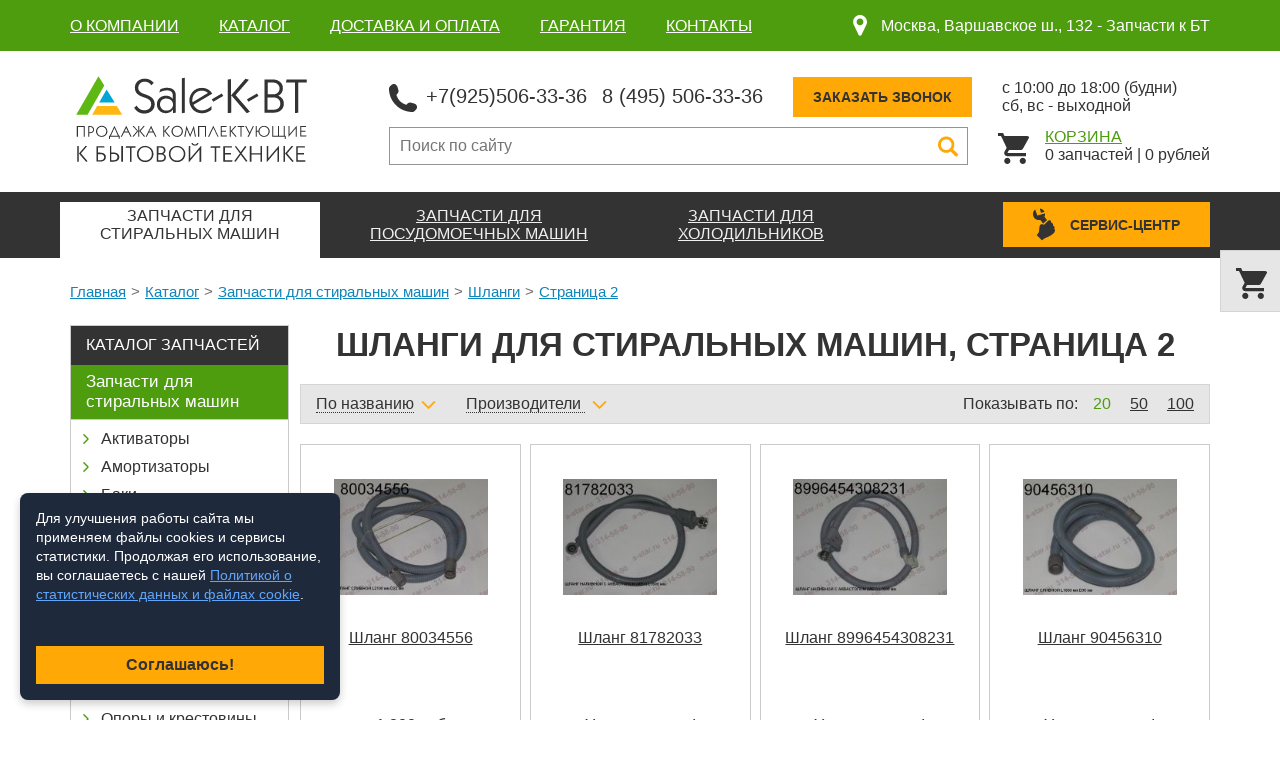

--- FILE ---
content_type: text/html;charset=utf-8
request_url: https://salekbt.ru/catalog/washing/shlangi/page-2/
body_size: 8103
content:
<!DOCTYPE html>
<html lang="ru" prefix="og: http://ogp.me/ns#">
    <head>
		<meta charset="UTF-8" />
		<meta name="robots" content="index, follow" />
        <title>Шланги к стиральным машинам в интернет магазине АСТАР, страница 2</title>

		<meta name="description" content="Купить шланги для стиральных машин AEG, Candy, Electrolux, Gorenje, Hotpoint-Ariston, Indesit, Whirlpool, Zanussi, страница 2" />		<meta name="keywords" content="шланги для стиральных машин, шланг для стиральной машины AEG, Candy, Electrolux, Gorenje, Hotpoint-Ariston, Indesit, Whirlpool, Zanussi" />		
		<meta property="og:image" content="https://salekbt.ru/social.jpg" />
        
		<meta name="format-detection" content="telephone=no" />
        <meta name="viewport" content="width=device-width, initial-scale=1" />
        <link rel="icon" href="/favicon.svg" type="image/svg+xml">
        <link rel="stylesheet" href="/skin/production.css" />
		<link rel="stylesheet" href="/skin/cookie.css" />
        <link rel="canonical" href="https://salekbt.ru/catalog/washing/" />
										
    </head>
    <body class="" data-url="/catalog/washing/shlangi/page-2/">
	<span itemscope itemtype="http://schema.org/LocalBusiness">        <!--UdmComment-->
		<header class="spares-header">
            <div class="top-row-spares">
                <div class="container">
					                    <ul class="menu-spares">
						                        <li><a href="/o-kompanii/">О компании</a></li>
						                        <li><a href="/catalog/">Каталог</a></li>
						                        <li><a href="/dostavka-i-oplata/">Доставка и оплата</a></li>
						                        <li><a href="/garantiya/">Гарантия</a></li>
						                        <li><a href="/kontakty/">Контакты</a></li>
						                    </ul>
					                    <div class="spares-address">
                        <svg class="svg-icon"><use xlink:href="/skin/img/svg-sprite.svg#address"></use></svg>
                        <span>Москва, Варшавское ш., 132 - </span>
						<span itemprop="name">Запчасти к БТ</span>
                    </div>
                </div>
            </div>
            <div class="top-row">
                <div class="container">
                    <a href="/" class="logo"><img src="/skin/img/logo-spares.svg" width="245"></a>
                    <div class="mobile-header">
                        <div class="mobile-menu" data-ajax-load="/?ajax=1&action=Load.mMenu">
                        </div>
                    </div>
                    <div class="spares-top">
                        <div class="spares-contacts">
                            <div class="contacts-item">
                                <svg class="svg-icon"><use xlink:href="/skin/img/svg-sprite.svg#phone"></use></svg>
                                <span itemprop="telephone"><a href="tel:+79255063336">+7(925)506-33-36</a></span>
								<span itemprop="telephone"><a href="tel:+74955063336">8 (495) 506-33-36</a></span>
                            </div>
                            <div class="callback spares-callback">
                                <a href="#modal-phone" class="btn" data-toggle="modal">Заказать звонок</a>
                            </div>
                            <div class="contacts-time">
                                <span>с 10:00 до 18:00 (будни)</span>
                                <span>сб, вс - выходной</span>
                            </div>
                        </div>
                        <div class="spares-search">
                            <div class="search-input">
								<form action="/search/">
									<input type="text" class="inputbox" name="s" value="" placeholder="Поиск по сайту">
									<div class="mobile-search-btn"><svg class="svg-icon"><use xlink:href="/skin/img/svg-sprite.svg#search"></use></svg></div>
									<a href="#" class="search-btn"><svg class="svg-icon"><use xlink:href="/skin/img/svg-sprite.svg#search"></use></svg></a>
								</form>
                            </div>
                            <div class="cart-block">
                                <a href="/basket/" class="cart-icon"><svg class="svg-icon"><use xlink:href="/skin/img/svg-sprite.svg#cart"></use></svg></a>
                                <a href="/basket/" class="cart-link">Корзина</a>
								<!--noindex-->
								                                <div class="cart-inner"><span class="basket-count">0</span> <span class="basket-count-text">запчастей</span> | <span class="basket-price">0</span> рублей</div>
								<!--/noindex-->
                            </div>
                        </div>
                    </div>
                    <div class="mobile-nav-spares">
                        <span class="mobile-menu-spares">Каталог запчастей</span>
                    </div>
                </div>
            </div>
            <div class="nav-row nav-row-spares">
                <div class="container">
										                    <nav class="menu">
                        <ul>	
							                            <li class="has-drop active">
                                <a href="/catalog/washing/"><span>Запчасти для <br>стиральных машин</span></a>
								                                <ul class="menu-drop spares-drop">
									                                    <li><a href="/catalog/washing/aktivatory/">Активаторы</a></li>
									                                    <li><a href="/catalog/washing/amortizatory/">Амортизаторы</a></li>
									                                    <li><a href="/catalog/washing/baki/">Баки</a></li>
									                                    <li><a href="/catalog/washing/datchiki-temperatury/">Датчики температуры</a></li>
									                                    <li><a href="/catalog/washing/klapany-ken/">Клапаны (КЭН)</a></li>
									                                    <li><a href="/catalog/washing/kondensatory/">Конденсаторы</a></li>
									                                    <li><a href="/catalog/washing/lyuki/">Люки</a></li>
									                                    <li><a href="/catalog/washing/mandjety/">Манжеты</a></li>
									                                    <li><a href="/catalog/washing/motory/">Моторы</a></li>
									                                    <li><a href="/catalog/washing/nasosy/">Насосы</a></li>
									                                    <li><a href="/catalog/washing/opory-i-krestoviny/">Опоры и крестовины</a></li>
									                                    <li><a href="/catalog/washing/paneli/">Панели</a></li>
									                                    <li><a href="/catalog/washing/patrubki/">Патрубки</a></li>
									                                    <li><a href="/catalog/washing/petli/">Петли</a></li>
									                                    <li><a href="/catalog/washing/podshipniki-i-salniki/">Подшипники и сальники</a></li>
									                                    <li><a href="/catalog/washing/pressostaty/">Прессостаты</a></li>
									                                    <li><a href="/catalog/washing/privodnye-remni/">Приводные ремни</a></li>
									                                    <li><a href="/catalog/washing/ruchki/">Ручки</a></li>
									                                    <li><a href="/catalog/washing/ruchki-upravleniya/">Ручки управления</a></li>
									                                    <li><a href="/catalog/washing/setevye-knopki/">Сетевые кнопки</a></li>
									                                    <li><a href="/catalog/washing/taimery/">Таймеры</a></li>
									                                    <li><a href="/catalog/washing/teny/">ТЭНы</a></li>
									                                    <li><a href="/catalog/washing/ubl/">УБЛ</a></li>
									                                    <li><a href="/catalog/washing/filtra/">Фильтра</a></li>
									                                    <li><a href="/catalog/washing/filtra-i-ulitki/">Фильтра и улитки</a></li>
									                                    <li><a href="/catalog/washing/shkivy/">Шкивы</a></li>
									                                    <li class="active"><a href="/catalog/washing/shlangi/">Шланги</a></li>
									                                    <li><a href="/catalog/washing/shetki/">Щетки</a></li>
									                                    <li><a href="/catalog/washing/elektronnye-moduli/">Электронные модули</a></li>
									                                </ul>
								                            </li>
							                            <li class="has-drop">
                                <a href="/catalog/dishwashing/"><span>Запчасти для <br>посудомоечных машин</span></a>
								                                <ul class="menu-drop spares-drop">
									                                    <li><a href="/catalog/dishwashing/bachek-soli/">Бачок соли</a></li>
									                                    <li><a href="/catalog/dishwashing/dozatori/">Дозаторы</a></li>
									                                    <li><a href="/catalog/dishwashing/klapany-ken/">Клапаны (КЭН)</a></li>
									                                    <li><a href="/catalog/dishwashing/knopki/">Кнопки</a></li>
									                                    <li><a href="/catalog/dishwashing/korziny/">корзины</a></li>
									                                    <li><a href="/catalog/dishwashing/nasosy/">Насосы</a></li>
									                                    <li><a href="/catalog/dishwashing/patrubki/">Патрубки</a></li>
									                                    <li><a href="/catalog/dishwashing/poroshki/">Порошки</a></li>
									                                    <li><a href="/catalog/dishwashing/pressostaty/">Прессостаты</a></li>
									                                    <li><a href="/catalog/dishwashing/754869/">Пружины</a></li>
									                                    <li><a href="/catalog/dishwashing/razbryzgivateli/">Разбрызгиватели</a></li>
									                                    <li><a href="/catalog/dishwashing/raznoe/">Разное</a></li>
									                                    <li><a href="/catalog/dishwashing/roliki/">Ролики</a></li>
									                                    <li><a href="/catalog/dishwashing/salniki/">Сальники</a></li>
									                                    <li><a href="/catalog/dishwashing/stopora/">Стопора</a></li>
									                                    <li><a href="/catalog/dishwashing/teploobmenniki/">Теплообменники</a></li>
									                                    <li><a href="/catalog/dishwashing/teny/">ТЭНы</a></li>
									                                    <li><a href="/catalog/dishwashing/ubl/">УБЛ</a></li>
									                                    <li><a href="/catalog/dishwashing/ulitki-filtra/">Улитки Фильтра</a></li>
									                                    <li><a href="/catalog/dishwashing/uplotniteli-dveri/">Уплотнители двери</a></li>
									                                    <li><a href="/catalog/dishwashing/shlangi/">Шланги</a></li>
									                                    <li><a href="/catalog/dishwashing/elektronnye-moduli-upravleniya/">Электронные модули управления</a></li>
									                                </ul>
								                            </li>
							                            <li class="has-drop">
                                <a href="/catalog/fridge/"><span>Запчасти для <br>холодильников</span></a>
								                                <ul class="menu-drop spares-drop">
									                                    <li><a href="/catalog/fridge/ventiljatori/">Вентиляторы</a></li>
									                                    <li><a href="/catalog/fridge/datchiki/">Датчики</a></li>
									                                    <li><a href="/catalog/fridge/datchiki-dveri/">Датчики двери </a></li>
									                                    <li><a href="/catalog/fridge/dveri/">Двери</a></li>
									                                    <li><a href="/catalog/fridge/dvigatel/">Двигатель</a></li>
									                                    <li><a href="/catalog/fridge/zaslonki/">Заслонки</a></li>
									                                    <li><a href="/catalog/fridge/ispariteli/">Испарители</a></li>
									                                    <li><a href="/catalog/fridge/klapani/">Клапаны</a></li>
									                                    <li><a href="/catalog/fridge/krilchatki/">Крыльчатки</a></li>
									                                    <li><a href="/catalog/fridge/ledogeneratori/">Ледогенераторы</a></li>
									                                    <li><a href="/catalog/fridge/nagrevateli/">Нагреватели</a></li>
									                                    <li><a href="/catalog/fridge/napravljajushhie/">Направляющие</a></li>
									                                    <li><a href="/catalog/fridge/petli/">Петли</a></li>
									                                    <li><a href="/catalog/fridge/polki-i-yashiki/">Полки и ящики</a></li>
									                                    <li><a href="/catalog/fridge/predohraniteli/">Предохранители</a></li>
									                                    <li><a href="/catalog/fridge/programmatory/">Программаторы</a></li>
									                                    <li><a href="/catalog/fridge/puskovie-rele/">Пусковые реле</a></li>
									                                    <li><a href="/catalog/fridge/raznoe/">Разное</a></li>
									                                    <li><a href="/catalog/fridge/ruchki/">Ручки</a></li>
									                                    <li><a href="/catalog/fridge/sensori/">Сенсоры</a></li>
									                                    <li><a href="/catalog/fridge/tajmeri-ottajki/">Таймеры оттайки</a></li>
									                                    <li><a href="/catalog/fridge/termorele/">Термореле</a></li>
									                                    <li><a href="/catalog/fridge/termostati/">термостаты</a></li>
									                                    <li><a href="/catalog/fridge/uplotniteli/">Уплотнители</a></li>
									                                    <li><a href="/catalog/fridge/jelektronnie-moduli/">электронные модули</a></li>
									                                    <li><a href="/catalog/fridge/jashhiki/">ящики</a></li>
									                                </ul>
								                            </li>
							                        </ul>
                    </nav>
					 
                    <div class="spares">
						<button data-href="https://www.a-star.ru/remont-stiralnih-mashin/" class="btn btn-spares"><svg class="svg-icon"><use xlink:href="/skin/img/svg-sprite.svg#repair"></use></svg><span>Сервис-центр</span></button>
                    </div>
                </div>
            </div>
        </header>
		<!--/UdmComment-->
        <main>
			<!--UdmComment-->
			<!--noindex-->
            <div class="cart-block cart-fixed">
                <div class="cart-icon"><svg class="svg-icon"><use xlink:href="/skin/img/svg-sprite.svg#cart"></use></svg></div>
                <a href="/basket/" class="cart-link">Корзина</a>
                <div class="cart-inner"><span class="basket-count">0</span> <span class="basket-count-text">запчастей</span> | <span class="basket-price">0</span> рублей</div>
            </div>
			<!--/noindex-->
			            <section class="section-breadcrumbs">
                <div class="container" itemscope="" itemtype="http://schema.org/BreadcrumbList">
                    <ul class="breadcrumbs">
                        <li><span itemscope="" itemprop="itemListElement" itemtype="http://schema.org/ListItem"><a itemprop="item" href="/">Главная</a></span></li>
						                        <li><span itemscope="" itemprop="itemListElement" itemtype="http://schema.org/ListItem"><a itemprop="item" href="/catalog/">Каталог</a></span></li>
						                        <li><span itemscope="" itemprop="itemListElement" itemtype="http://schema.org/ListItem"><a itemprop="item" href="/catalog/washing/">Запчасти для стиральных машин</a></span></li>
						                        <li><span itemscope="" itemprop="itemListElement" itemtype="http://schema.org/ListItem"><a itemprop="item" href="/catalog/washing/shlangi/">Шланги</a></span></li>
						                        <li><span itemscope="" itemprop="itemListElement" itemtype="http://schema.org/ListItem"><a itemprop="item" href="/catalog/washing/shlangi/page-2/">Страница 2</a></span></li>
						                    </ul>
                </div>
            </section>	
						<!--/UdmComment-->
			            <section class="spares-with-aside">
                <div class="container">
										                    <aside class="spares-aside">
                        <div class="title">Каталог запчастей</div>
						                        <div class="spares-nav green">
                            <div class="nav-title active" data-toggle="collapse" data-target="#spares-nav-washing"><span>Запчасти для стиральных машин</span></div>
							                            <div class="spares-nav-list collapse  show" id="spares-nav-washing">
                                <ul>
									                                    <li><a href="/catalog/washing/aktivatory/">Активаторы</a></li>
									                                    <li><a href="/catalog/washing/amortizatory/">Амортизаторы</a></li>
									                                    <li><a href="/catalog/washing/baki/">Баки</a></li>
									                                    <li><a href="/catalog/washing/datchiki-temperatury/">Датчики температуры</a></li>
									                                    <li><a href="/catalog/washing/klapany-ken/">Клапаны (КЭН)</a></li>
									                                    <li><a href="/catalog/washing/kondensatory/">Конденсаторы</a></li>
									                                    <li><a href="/catalog/washing/lyuki/">Люки</a></li>
									                                    <li><a href="/catalog/washing/mandjety/">Манжеты</a></li>
									                                    <li><a href="/catalog/washing/motory/">Моторы</a></li>
									                                    <li><a href="/catalog/washing/nasosy/">Насосы</a></li>
									                                    <li><a href="/catalog/washing/opory-i-krestoviny/">Опоры и крестовины</a></li>
									                                    <li><a href="/catalog/washing/paneli/">Панели</a></li>
									                                    <li><a href="/catalog/washing/patrubki/">Патрубки</a></li>
									                                    <li><a href="/catalog/washing/petli/">Петли</a></li>
									                                    <li><a href="/catalog/washing/podshipniki-i-salniki/">Подшипники и сальники</a></li>
									                                    <li><a href="/catalog/washing/pressostaty/">Прессостаты</a></li>
									                                    <li><a href="/catalog/washing/privodnye-remni/">Приводные ремни</a></li>
									                                    <li><a href="/catalog/washing/ruchki/">Ручки</a></li>
									                                    <li><a href="/catalog/washing/ruchki-upravleniya/">Ручки управления</a></li>
									                                    <li><a href="/catalog/washing/setevye-knopki/">Сетевые кнопки</a></li>
									                                    <li><a href="/catalog/washing/taimery/">Таймеры</a></li>
									                                    <li><a href="/catalog/washing/teny/">ТЭНы</a></li>
									                                    <li><a href="/catalog/washing/ubl/">УБЛ</a></li>
									                                    <li><a href="/catalog/washing/filtra/">Фильтра</a></li>
									                                    <li><a href="/catalog/washing/filtra-i-ulitki/">Фильтра и улитки</a></li>
									                                    <li><a href="/catalog/washing/shkivy/">Шкивы</a></li>
									                                    <li class="active"><a href="/catalog/washing/shlangi/">Шланги</a></li>
									                                    <li><a href="/catalog/washing/shetki/">Щетки</a></li>
									                                    <li><a href="/catalog/washing/elektronnye-moduli/">Электронные модули</a></li>
									                                </ul>
                            </div>
							                        </div>
						                        <div class="spares-nav orange">
                            <div class="nav-title" data-toggle="collapse" data-target="#spares-nav-dishwashing"><span>Запчасти для посудомоечных машин</span></div>
							                            <div class="spares-nav-list collapse" id="spares-nav-dishwashing">
                                <ul>
									                                    <li><a href="/catalog/dishwashing/bachek-soli/">Бачок соли</a></li>
									                                    <li><a href="/catalog/dishwashing/dozatori/">Дозаторы</a></li>
									                                    <li><a href="/catalog/dishwashing/klapany-ken/">Клапаны (КЭН)</a></li>
									                                    <li><a href="/catalog/dishwashing/knopki/">Кнопки</a></li>
									                                    <li><a href="/catalog/dishwashing/korziny/">корзины</a></li>
									                                    <li><a href="/catalog/dishwashing/nasosy/">Насосы</a></li>
									                                    <li><a href="/catalog/dishwashing/patrubki/">Патрубки</a></li>
									                                    <li><a href="/catalog/dishwashing/poroshki/">Порошки</a></li>
									                                    <li><a href="/catalog/dishwashing/pressostaty/">Прессостаты</a></li>
									                                    <li><a href="/catalog/dishwashing/754869/">Пружины</a></li>
									                                    <li><a href="/catalog/dishwashing/razbryzgivateli/">Разбрызгиватели</a></li>
									                                    <li><a href="/catalog/dishwashing/raznoe/">Разное</a></li>
									                                    <li class="active"><a href="/catalog/dishwashing/roliki/">Ролики</a></li>
									                                    <li><a href="/catalog/dishwashing/salniki/">Сальники</a></li>
									                                    <li><a href="/catalog/dishwashing/stopora/">Стопора</a></li>
									                                    <li><a href="/catalog/dishwashing/teploobmenniki/">Теплообменники</a></li>
									                                    <li><a href="/catalog/dishwashing/teny/">ТЭНы</a></li>
									                                    <li><a href="/catalog/dishwashing/ubl/">УБЛ</a></li>
									                                    <li><a href="/catalog/dishwashing/ulitki-filtra/">Улитки Фильтра</a></li>
									                                    <li><a href="/catalog/dishwashing/uplotniteli-dveri/">Уплотнители двери</a></li>
									                                    <li><a href="/catalog/dishwashing/shlangi/">Шланги</a></li>
									                                    <li><a href="/catalog/dishwashing/elektronnye-moduli-upravleniya/">Электронные модули управления</a></li>
									                                </ul>
                            </div>
							                        </div>
						                        <div class="spares-nav blue">
                            <div class="nav-title" data-toggle="collapse" data-target="#spares-nav-fridge"><span>Запчасти для холодильников</span></div>
							                            <div class="spares-nav-list collapse" id="spares-nav-fridge">
                                <ul>
									                                    <li><a href="/catalog/fridge/ventiljatori/">Вентиляторы</a></li>
									                                    <li><a href="/catalog/fridge/datchiki/">Датчики</a></li>
									                                    <li><a href="/catalog/fridge/datchiki-dveri/">Датчики двери </a></li>
									                                    <li><a href="/catalog/fridge/dveri/">Двери</a></li>
									                                    <li><a href="/catalog/fridge/dvigatel/">Двигатель</a></li>
									                                    <li><a href="/catalog/fridge/zaslonki/">Заслонки</a></li>
									                                    <li class="active"><a href="/catalog/fridge/ispariteli/">Испарители</a></li>
									                                    <li><a href="/catalog/fridge/klapani/">Клапаны</a></li>
									                                    <li><a href="/catalog/fridge/krilchatki/">Крыльчатки</a></li>
									                                    <li><a href="/catalog/fridge/ledogeneratori/">Ледогенераторы</a></li>
									                                    <li><a href="/catalog/fridge/nagrevateli/">Нагреватели</a></li>
									                                    <li><a href="/catalog/fridge/napravljajushhie/">Направляющие</a></li>
									                                    <li><a href="/catalog/fridge/petli/">Петли</a></li>
									                                    <li><a href="/catalog/fridge/polki-i-yashiki/">Полки и ящики</a></li>
									                                    <li><a href="/catalog/fridge/predohraniteli/">Предохранители</a></li>
									                                    <li><a href="/catalog/fridge/programmatory/">Программаторы</a></li>
									                                    <li><a href="/catalog/fridge/puskovie-rele/">Пусковые реле</a></li>
									                                    <li><a href="/catalog/fridge/raznoe/">Разное</a></li>
									                                    <li><a href="/catalog/fridge/ruchki/">Ручки</a></li>
									                                    <li><a href="/catalog/fridge/sensori/">Сенсоры</a></li>
									                                    <li><a href="/catalog/fridge/tajmeri-ottajki/">Таймеры оттайки</a></li>
									                                    <li><a href="/catalog/fridge/termorele/">Термореле</a></li>
									                                    <li><a href="/catalog/fridge/termostati/">термостаты</a></li>
									                                    <li><a href="/catalog/fridge/uplotniteli/">Уплотнители</a></li>
									                                    <li><a href="/catalog/fridge/jelektronnie-moduli/">электронные модули</a></li>
									                                    <li><a href="/catalog/fridge/jashhiki/">ящики</a></li>
									                                </ul>
                            </div>
							                        </div>
						                    </aside>
					                    <div class="spares-wrapper">
                        <div class="margin-bottom">
                            <h1>Шланги для стиральных машин, страница 2</h1>
                            <div class="text">
														</div>
                        </div>
											<div class="spares-order-row" data-return="/catalog/washing/shlangi/">
                        <div class="order-block">
							                            <div class="order-item">
                                <div class="title"><span>По названию</span><svg class="svg-icon"><use xlink:href="/skin/img/svg-sprite.svg#arrow-down"></use></svg></div>
                                <div class="drop">
									                                    <div data-id="name" class="item">По названию</div>
									                                    <div data-id="price-asc" class="item">По возрастанию цены</div>
									                                    <div data-id="price-desc" class="item">По убыванию цены</div>
									                                </div>
                            </div>
														

														
							
														                            <div class="order-item">
                                <div class="title"><span>Производители </span><svg class="svg-icon"><use xlink:href="/skin/img/svg-sprite.svg#arrow-down"></use></svg></div>
                                <div class="drop drop-checkbox">
                                    <div class="drop-inner">
										                                        <label class="checkbox">
                                            <input type="checkbox"  value="1">
                                            <span>AEG</span>
                                        </label>
										                                        <label class="checkbox">
                                            <input type="checkbox"  value="15">
                                            <span>Candy</span>
                                        </label>
										                                        <label class="checkbox">
                                            <input type="checkbox"  value="20">
                                            <span>Electrolux</span>
                                        </label>
										                                        <label class="checkbox">
                                            <input type="checkbox"  value="32">
                                            <span>Gorenje</span>
                                        </label>
										                                        <label class="checkbox">
                                            <input type="checkbox"  value="36">
                                            <span>Hotpoint-Ariston</span>
                                        </label>
										                                        <label class="checkbox">
                                            <input type="checkbox"  value="37">
                                            <span>Indesit</span>
                                        </label>
										                                        <label class="checkbox">
                                            <input type="checkbox"  value="73">
                                            <span>Whirlpool</span>
                                        </label>
										                                        <label class="checkbox">
                                            <input type="checkbox"  value="74">
                                            <span>Zanussi</span>
                                        </label>
										                                    </div>
                                    <div class="btn-center">
                                        <a href="#" data-action="Parts.setBrands" class="btn btn-dark">применить</a>
                                    </div>
                                </div>
                            </div>
							                        </div>
						                        <div class="page-block">
                            <span>Показывать по:</span>
                            <div class="pages">
								                                <span data-id="20" class="active">20</span>
								                                <span data-id="50">50</span>
								                                <span data-id="100">100</span>
								                            </div>
                        </div>
						                    </div>
						                        <div class="spares-items">
															<div class="item">
	<div class="image-wrap">
				<div class="image" style="background-image: url('/uploads-parts/washing/listing/80034556.jpg')"><img src="/skin/img/empty-item.png"></div>
				<a href="/catalog/washing/part-80034556-551/" class="title">
						Шланг 80034556					</a>
	</div>
	<div class="price">1 800 руб</div>
	<a href="#" data-link="/?ajax=1&action=Basket.add&prefix=sm&id=551" data-modal="#modal-ajax" class="btn btn-cart modal-ajax"><svg class="svg-icon"><use xlink:href="/skin/img/svg-sprite.svg#cart"></use></svg><span>Купить</span></a>
	<a href="#" class="btn item__order-btn js-goToOrderBtn" data-subject="Шланг 80034556">Заказать с установкой</a>
</div>							
															<div class="item">
	<div class="image-wrap">
				<div class="image" style="background-image: url('/uploads-parts/washing/listing/81782033.jpg')"><img src="/skin/img/empty-item.png"></div>
				<a href="/catalog/washing/part-81782033-566/" class="title">
						Шланг 81782033					</a>
	</div>
	<div class="price">Уточните цену!</div>
	<a href="#" data-link="/?ajax=1&action=Basket.add&prefix=sm&id=566" data-modal="#modal-ajax" class="btn btn-cart modal-ajax"><svg class="svg-icon"><use xlink:href="/skin/img/svg-sprite.svg#cart"></use></svg><span>Купить</span></a>
	<a href="#" class="btn item__order-btn js-goToOrderBtn" data-subject="Шланг 81782033">Заказать с установкой</a>
</div>							
															<div class="item">
	<div class="image-wrap">
				<div class="image" style="background-image: url('/uploads-parts/washing/listing/8996454308231.jpg')"><img src="/skin/img/empty-item.png"></div>
				<a href="/catalog/washing/part-8996454308231-562/" class="title">
						Шланг 8996454308231					</a>
	</div>
	<div class="price">Уточните цену!</div>
	<a href="#" data-link="/?ajax=1&action=Basket.add&prefix=sm&id=562" data-modal="#modal-ajax" class="btn btn-cart modal-ajax"><svg class="svg-icon"><use xlink:href="/skin/img/svg-sprite.svg#cart"></use></svg><span>Купить</span></a>
	<a href="#" class="btn item__order-btn js-goToOrderBtn" data-subject="Шланг 8996454308231">Заказать с установкой</a>
</div>							
															<div class="item">
	<div class="image-wrap">
				<div class="image" style="background-image: url('/uploads-parts/washing/listing/90456310.jpg')"><img src="/skin/img/empty-item.png"></div>
				<a href="/catalog/washing/part-90456310-552/" class="title">
						Шланг 90456310					</a>
	</div>
	<div class="price">Уточните цену!</div>
	<a href="#" data-link="/?ajax=1&action=Basket.add&prefix=sm&id=552" data-modal="#modal-ajax" class="btn btn-cart modal-ajax"><svg class="svg-icon"><use xlink:href="/skin/img/svg-sprite.svg#cart"></use></svg><span>Купить</span></a>
	<a href="#" class="btn item__order-btn js-goToOrderBtn" data-subject="Шланг 90456310">Заказать с установкой</a>
</div>							
															<div class="item">
	<div class="image-wrap">
				<div class="image" style="background-image: url('/uploads-parts/washing/listing/91775.jpg')"><img src="/skin/img/empty-item.png"></div>
				<a href="/catalog/washing/part-91775-550/" class="title">
						Шланг 91775					</a>
	</div>
	<div class="price">1 500 руб</div>
	<a href="#" data-link="/?ajax=1&action=Basket.add&prefix=sm&id=550" data-modal="#modal-ajax" class="btn btn-cart modal-ajax"><svg class="svg-icon"><use xlink:href="/skin/img/svg-sprite.svg#cart"></use></svg><span>Купить</span></a>
	<a href="#" class="btn item__order-btn js-goToOrderBtn" data-subject="Шланг 91775">Заказать с установкой</a>
</div>							
															<div class="item">
	<div class="image-wrap">
				<div class="image" style="background-image: url('/uploads-parts/washing/listing/92137314.jpg')"><img src="/skin/img/empty-item.png"></div>
				<a href="/catalog/washing/part-92137314-1670/" class="title">
						Шланг 92137314					</a>
	</div>
	<div class="price">Уточните цену!</div>
	<a href="#" data-link="/?ajax=1&action=Basket.add&prefix=sm&id=1670" data-modal="#modal-ajax" class="btn btn-cart modal-ajax"><svg class="svg-icon"><use xlink:href="/skin/img/svg-sprite.svg#cart"></use></svg><span>Купить</span></a>
	<a href="#" class="btn item__order-btn js-goToOrderBtn" data-subject="Шланг 92137314">Заказать с установкой</a>
</div>							
															<div class="item">
	<div class="image-wrap">
				<div class="image" style="background-image: url('/uploads-parts/washing/listing/92150101.jpg')"><img src="/skin/img/empty-item.png"></div>
				<a href="/catalog/washing/part-92150101-553/" class="title">
						Шланг 92150101					</a>
	</div>
	<div class="price">Уточните цену!</div>
	<a href="#" data-link="/?ajax=1&action=Basket.add&prefix=sm&id=553" data-modal="#modal-ajax" class="btn btn-cart modal-ajax"><svg class="svg-icon"><use xlink:href="/skin/img/svg-sprite.svg#cart"></use></svg><span>Купить</span></a>
	<a href="#" class="btn item__order-btn js-goToOrderBtn" data-subject="Шланг 92150101">Заказать с установкой</a>
</div>							
							                        </div>
																		<ul class="pagination">
														<li><a href="/catalog/washing/shlangi/">1</a></li>
														<li class="current"><a href="/catalog/washing/shlangi/page-2/">2</a></li>
													</ul>
						                    </div>
                </div>
            </section>		<!--UdmComment-->
		            <section class="section-form">
				<a name="section-form"></a>
                <div class="container wow fadeInDown">
										<h2>Закажите запчасть с установкой</h2>
					<div class="subtitle">Не уверены, что сможете установить сами? Вызовите мастера из нашего сервис-центра! Сделаем со скидкой 20% за работу.</div>
					                    <form class="form-callback ajax-form" data-place=".section-form .container">
						<input type="hidden" name="action" value="/?ajax=1&action=Post.order">
                        <div class="form-full">
                            <div class="form-half">
                                <input type="text" class="inputbox" placeholder="Ваше имя" required name="fio[210]">
                                <input type="text" class="inputbox phone" placeholder="Телефон" required name="phone[210]">
                                <select class="select2-ajax" data-placeholder="Выберите станцию метро" data-searchplaceholder="Поиск по станциям метро..."  data-width="100%" data-ajax="/?ajax=1&action=Subway.select" name="subway[210]">
									<option></option>
                                </select>
                            </div>
                            <div class="form-half">
                                <textarea class="inputbox" placeholder="Кратко опишите проблему. Если знаете, укажите модель техники" required name="comment[210]"></textarea>
                            </div>
                        </div>
                        <div class="form-rules">
                            <label class="checkbox">
                                <input type="checkbox" name="agree_152" value="yes">
                                <span></span>
                            </label>
                            <div class="checkbox-label" data-ajax-load="/?ajax=1&action=Load.agree152"></div>
                        </div>						
                        <div class="btn-center">
                            <button class="btn" type="submit">Заказать</button>
                        </div>
                    </form>
                </div>
            </section>

			        </main>

        <footer>
						<div class="footer-top">
                <div class="container">
                    <div class="footer-item">
                        <div class="title">О компании</div>
                        <div class="text">
												«АСТАР» - продажа запчастей для бытовой техники
												</div>
                        <div class="footer-social">
                            <div class="social">
                                <span>Поделиться ссылкой:</span>
								<div class="ya-share2" data-services="vkontakte,odnoklassniki,twitter,gplus"></div>
                            </div>
                        </div>
                    </div>
					                    <div class="footer-item hide-s">
						<div class="title">Запчасти</div>
                        <ul class="footer-menu">
							                            <li><a href="/catalog/washing/">К стиральным машинам</a></li>
                            <li><a href="/catalog/dishwashing/">К посудомоечным машинам</a></li>
                            <li><a href="/catalog/fridge/">К холодильникам</a></li>
							
							                        </ul>
                    </div>
										                    <div class="footer-item hide-s">
                        <div class="title">Меню</div>
                        <ul class="footer-menu">
													
							                            <li><a href="/o-kompanii/">О компании</a></li>   
							                            <li><a href="/catalog/">Каталог</a></li>   
							                            <li><a href="/dostavka-i-oplata/">Доставка и оплата</a></li>   
							                            <li><a href="/garantiya/">Гарантия</a></li>   
							                            <li><a href="/kontakty/">Контакты</a></li>   
							                        </ul>
                    </div>
					                    <div class="footer-item">
                        <div class="title">Контакты</div>
                        <div class="footer-contacts">
                            <div class="contacts-item">
                                <svg class="svg-icon"><use xlink:href="/skin/img/svg-sprite.svg#phone"></use></svg>
								<span class="new-line"><a href="tel:+79255063336">+7(925)506-33-36</a></span>
								
								
                                
                            </div>
                            <div class="contacts-item" itemprop="address" itemscope itemtype="http://schema.org/PostalAddress">
                                <svg class="svg-icon"><use xlink:href="/skin/img/svg-sprite.svg#address"></use></svg>
                                <span class="new-line"><span itemprop="postalCode">117519</span>, <span itemprop="addressLocality">г. Москва</span>, </span>
                                <span itemprop="streetAddress">Варшавское ш., 132</span>
                            </div>
                        </div>
                    </div>
                </div>
            </div>
            <div class="footer-bottom">
                <div class="container">
                    <div class="copy">© 2006-2026 salekbt.ru</div>
										<div style="text-align:center">
					<a style="text-decoration:none;display:inline-block;margin-top:10px;" rel="nofollow" href="https://seointellect.ru/" target="_blank"><div 
					style="text-align:center;width:150px;font-size:14px; color: #ffffff; padding:2px 2px 5px 2px;background:#000000;border:5px solid #000000;border-radius:10px;">
					<span>Продвижение сайта</span>
					<img src="/skin/img/seointellect.svg">
					</div></a>			
					</div>
                </div>
            </div>
        </footer>

		<section data-ajax-load="/?ajax=1&action=Load.callback"></section>
		<!--/UdmComment-->		</span>
		<!--UdmComment-->
		<div class="modal modal-lg fade" id="modal-ajax">
            <div class="modal-dialog">
                <div class="modal-content">
                    <div class="modal-header">
                        <span class="close" data-dismiss="modal"><svg class="svg-icon"><use xlink:href="/skin/img/svg-sprite.svg#modal-close"></use></svg></span>
                    </div>
                    <div class="modal-body">
					
                    </div>
                </div>
            </div>
        </div>		

		<script defer src="/skin/production.js"></script>

		<div id="cookie-banner" style="display: none;">
		  <p>Для улучшения работы сайта мы применяем файлы cookies и сервисы статистики. 
		  Продолжая его использование, вы соглашаетесь с нашей <a target="_blank" href="/politika-konfidentsialnosti/">Политикой о статистических данных и файлах cookie</a>.</p>
		  <button id="accept-cookies">Соглашаюсь!</button>
		</div>					
		<!--/UdmComment-->
		<div style="display:none" data-ajax-load1="/?ajax=1&action=Load.JS">
<!-- Yandex.Metrika counter -->
<script type="text/javascript" >
   (function(m,e,t,r,i,k,a){m[i]=m[i]||function(){(m[i].a=m[i].a||[]).push(arguments)};
   m[i].l=1*new Date();k=e.createElement(t),a=e.getElementsByTagName(t)[0],k.async=1,k.src=r,a.parentNode.insertBefore(k,a)})
   (window, document, "script", "https://mc.yandex.ru/metrika/tag.js", "ym");

   ym(505468, "init", {
		id:505468,
		clickmap:true,
		trackLinks:true,
		accurateTrackBounce:true,
		webvisor:true
   });
</script>
<noscript><div><img src="https://mc.yandex.ru/watch/505468" style="position:absolute; left:-9999px;" alt="" /></div></noscript>
<!-- /Yandex.Metrika counter -->							
	
<!-- Yandex.Metrika counter -->
<script type="text/javascript" >
   (function(m,e,t,r,i,k,a){m[i]=m[i]||function(){(m[i].a=m[i].a||[]).push(arguments)};
   m[i].l=1*new Date();
   for (var j = 0; j < document.scripts.length; j++) {if (document.scripts[j].src === r) { return; }}
   k=e.createElement(t),a=e.getElementsByTagName(t)[0],k.async=1,k.src=r,a.parentNode.insertBefore(k,a)})
   (window, document, "script", "https://mc.yandex.ru/metrika/tag.js", "ym");

   ym(68375902, "init", {
        clickmap:true,
        trackLinks:true,
        accurateTrackBounce:true,
        webvisor:true
   });
</script>
<noscript><div><img src="https://mc.yandex.ru/watch/68375902" style="position:absolute; left:-9999px;" alt="" /></div></noscript>
<!-- /Yandex.Metrika counter -->

<!-- BEGIN JIVOSITE CODE {literal} -->
<script type='text/javascript'>
(function(){ var widget_id = '0cHRkBDw6K';
var s = document.createElement('script'); s.type = 'text/javascript'; s.async = true; s.src = '//code.jivosite.com/script/widget/'+widget_id; var ss = document.getElementsByTagName('script')[0]; ss.parentNode.insertBefore(s, ss);})();</script>
<!-- {/literal} END JIVOSITE CODE -->	

		<script defer src="//yastatic.net/es5-shims/0.0.2/es5-shims.min.js"></script>
		<script defer src="//yastatic.net/share2/share.js"></script>
		<!-- Rating@Mail.ru counter -->
		<script type="text/javascript">
		var _tmr = window._tmr || (window._tmr = []);
		_tmr.push({id: "694117", type: "pageView", start: (new Date()).getTime()});
		(function (d, w, id) {
		  if (d.getElementById(id)) return;
		  var ts = d.createElement("script"); ts.type = "text/javascript"; ts.async = true; ts.id = id;
		  ts.src = (d.location.protocol == "https:" ? "https:" : "http:") + "//top-fwz1.mail.ru/js/code.js";
		  var f = function () {var s = d.getElementsByTagName("script")[0]; s.parentNode.insertBefore(ts, s);};
		  if (w.opera == "[object Opera]") { d.addEventListener("DOMContentLoaded", f, false); } else { f(); }
		})(document, window, "topmailru-code");
		</script>
		<noscript>
		<div>
		<img src="//top-fwz1.mail.ru/counter?id=694117;js=na" style="border:0;position:absolute;left:-9999px;" alt="" />
		</div>
		</noscript>
		<!-- //Rating@Mail.ru counter -->
		<div style="display:none">
		<!-- begin of Top100 code -->
		<script id="top100Counter" type="text/javascript" src="//counter.rambler.ru/top100.jcn?2304493"></script>
		<!-- end of Top100 code -->						
		</div>
		
<script>
	  // Функция установки cookie
	  function setCookie(name, value, days) {
		const d = new Date();
		d.setTime(d.getTime() + (days*24*60*60*1000));
		document.cookie = `${name}=${value};expires=${d.toUTCString()};path=/`;
	  }

	  // Функция получения cookie
	  function getCookie(name) {
		const value = `; ${document.cookie}`;
		const parts = value.split(`; ${name}=`);
		if (parts.length === 2) return parts.pop().split(';').shift();
	  }

	  // Отображение баннера, если cookie не установлено
	  window.addEventListener('load', () => {
		if (!getCookie('cookies_accepted')) {
		  document.getElementById('cookie-banner').style.display = 'block';
		}

		document.getElementById('accept-cookies').addEventListener('click', () => {
		  setCookie('cookies_accepted', 'yes', 30);
		  document.getElementById('cookie-banner').style.display = 'none';
		});
	  });
</script></div>
    </body>
</html>

--- FILE ---
content_type: image/svg+xml
request_url: https://salekbt.ru/skin/img/svg-arrow-right-g.svg
body_size: 476
content:
<?xml version="1.0" encoding="utf-8"?>
<!-- Generator: Adobe Illustrator 21.1.0, SVG Export Plug-In . SVG Version: 6.00 Build 0)  -->
<svg version="1.1" id="Layer_1" xmlns="http://www.w3.org/2000/svg" xmlns:xlink="http://www.w3.org/1999/xlink" x="0px" y="0px"
	 viewBox="0 0 11 19" style="enable-background:new 0 0 11 19;" xml:space="preserve">
	 <style>.st0{fill:#4d9d0f;}</style>
<g>
	<g>
		<path class="st0" d="M1.1,0.2l-0.9,1C0.1,1.3,0,1.4,0,1.6C0,1.7,0.1,1.9,0.2,2l7.4,7.5L0.2,17C0.1,17.1,0,17.3,0,17.4c0,0.2,0.1,0.3,0.2,0.4
			l0.9,1C1.3,18.9,1.4,19,1.6,19c0.2,0,0.3-0.1,0.4-0.2l8.8-8.9C10.9,9.8,11,9.7,11,9.5c0-0.2-0.1-0.3-0.2-0.4L2,0.2
			C1.9,0.1,1.7,0,1.6,0C1.4,0,1.3,0.1,1.1,0.2L1.1,0.2z M1.1,0.2"/>
	</g>
</g>
</svg>
